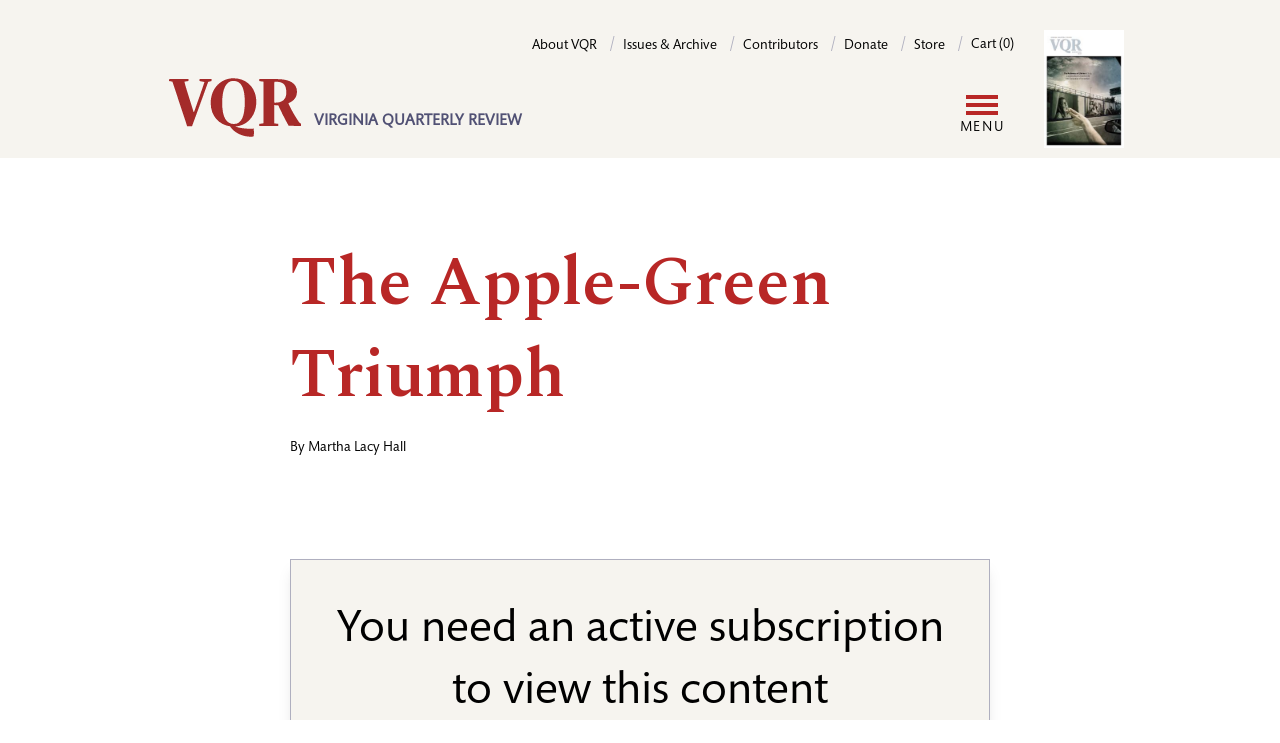

--- FILE ---
content_type: text/html; charset=UTF-8
request_url: https://www.vqronline.org/summer-1990/apple-green-triumph
body_size: 7345
content:
<!DOCTYPE html>
<html lang="en" dir="ltr" prefix="og: https://ogp.me/ns#">
  <head>
    <meta charset="utf-8" />
<link rel="canonical" href="https://www.vqronline.org/summer-1990/apple-green-triumph" />
<meta property="og:site_name" content="VQR" />
<meta property="og:type" content="story" />
<meta property="og:url" content="https://www.vqronline.org/summer-1990/apple-green-triumph" />
<meta property="og:title" content="The Apple-Green Triumph" />
<meta name="twitter:card" content="summary_large_image" />
<meta name="twitter:title" content="The Apple-Green Triumph" />
<meta name="twitter:site" content="@vqr" />
<meta name="Generator" content="Drupal 10 (https://www.drupal.org); Commerce 2" />
<meta name="MobileOptimized" content="width" />
<meta name="HandheldFriendly" content="true" />
<meta name="viewport" content="width=device-width, initial-scale=1.0" />
<link rel="icon" href="/themes/custom/vqr_d10/favicon.ico" type="image/vnd.microsoft.icon" />
<script>window.a2a_config=window.a2a_config||{};a2a_config.callbacks=[];a2a_config.overlays=[];a2a_config.templates={};a2a_config.icon_color = "transparent,black";

a2a_config.templates.email = {
    subject: "Check this out: ${title}",
    body: "Click the link:\n${link}",
};

a2a_config.templates.twitter = {
    text: "Reading: ${title} ${link}",
    hashtags: "sharing,social",
    related: "AddToAny,Twitter",
};
a2a_config.thanks = {
    postShare: true,
    ad: false,
};</script>

    <title>The Apple-Green Triumph | VQR</title>
    <link rel="stylesheet" media="all" href="/sites/default/files/css/css_McLEzEg4LkYq0YzUbJ3Q870P8JgtRGhsxZ6V8HMeF9c.css?delta=0&amp;language=en&amp;theme=vqr_d10&amp;include=[base64]" />
<link rel="stylesheet" media="all" href="/sites/default/files/css/css_uWbJjjnKKP15X2RBwaL_260tvS2Jq1MAJSWgnFrcUsU.css?delta=1&amp;language=en&amp;theme=vqr_d10&amp;include=[base64]" />

    <script type="application/json" data-drupal-selector="drupal-settings-json">{"path":{"baseUrl":"\/","pathPrefix":"","currentPath":"node\/15080","currentPathIsAdmin":false,"isFront":false,"currentLanguage":"en"},"pluralDelimiter":"\u0003","suppressDeprecationErrors":true,"gtag":{"tagId":"","consentMode":false,"otherIds":[],"events":[],"additionalConfigInfo":[]},"ajaxPageState":{"libraries":"[base64]","theme":"vqr_d10","theme_token":null},"ajaxTrustedUrl":{"\/search":true},"gtm":{"tagId":null,"settings":{"data_layer":"dataLayer","include_classes":false,"allowlist_classes":"","blocklist_classes":"","include_environment":false,"environment_id":"","environment_token":""},"tagIds":["GTM-5DX9TG"]},"user":{"uid":0,"permissionsHash":"004854254b58ec6e15eacb98b1996acef05f852d9a9a56d587b7cb980a0d4de4"}}</script>
<script src="/sites/default/files/js/js_-Cgw2lC9LSSC000CFuL5QXEqdYOzSq1G6pgF2_Km_7k.js?scope=header&amp;delta=0&amp;language=en&amp;theme=vqr_d10&amp;include=eJxdyFEKwjAQhOELhUZPtEyTadAmWd0spb29FUTQl5_5Bjm7oh8RnzEtpt3DTHeacH_oYJblVk-OWNhpqCFpa7RESTCP78hcNa2hqJZKcZRYzvx7wh3779nC9jTJ10ucMfjFYNKeYYd0bC8oXT_Q"></script>
<script src="/modules/contrib/google_tag/js/gtag.js?t9l7uz"></script>
<script src="/modules/contrib/google_tag/js/gtm.js?t9l7uz"></script>

  </head>
  <body class="path-node page-node-type-story">
        <a href="#main-content" class="visually-hidden focusable skip-link">
      Skip to main content
    </a>
    <noscript><iframe src="https://www.googletagmanager.com/ns.html?id=GTM-5DX9TG"
                  height="0" width="0" style="display:none;visibility:hidden"></iframe></noscript>

      <div class="dialog-off-canvas-main-canvas" data-off-canvas-main-canvas>
      <header class="bg-cream pt-[30px] relative after:content-[''] xl:after:content-none after:absolute after:top-0 after:bottom-0 after:left-0 after:right-0 after:bg-cream after:z-[19]">
    <div class="container flex xl:flex-row xl:justify-between flex-col">

          <!-- include '@pages/region.twig' -->
<!-- include '@organisms/site/branding/branding.twig' -->
<div id="site-branding" class="z-20 xl:order-1 order-2">
      <a href="/" rel="home" class="site-logo border-0 hover:border-0 focus:border-0"><img class="inline-block" src="/themes/custom/vqr_d10/images/VQR-web-logo-02.svg" alt="Home" /></a>
        <div class="site-slogan hidden md:inline-block w-[224px] ml-2 align-bottom pb-[6px] text-base text-purple uppercase font-bold font-sans leading-[120%]">VIRGINIA QUARTERLY REVIEW</div>
  </div>

  
          <!-- include '@pages/region.twig' -->
<!-- include '@molecules/navigation/utility-nav/utility-nav-block.twig' -->
<nav role="navigation" aria-labelledby="block-vqr-d10-utility-menu" id="block-vqr-d10-utility" class="block block-menu navigation menu--utility xl:order-2 order-1 z-20">
            
  <h2 class="visually-hidden" id="block-vqr-d10-utility-menu">Utility</h2>
  

        
    <!-- include '@molecules/navigation/utility-nav/utility-nav.twig' -->
     <ul class="utility-nav xl:float-none md:float-right" aria-label="Utility menu">
          <li class="utiltiy-nav__item md:after:content-['/'] md:after:text-purple-200 md:after:mx-2 xl:pb-0 md:pb-[20px]">
        <a class="utility-nav__link text-sm font-sans no-underline border-b-0" href="/about-vqr">About VQR</a>
      </li>
          <li class="utiltiy-nav__item md:after:content-['/'] md:after:text-purple-200 md:after:mx-2 xl:pb-0 md:pb-[20px]">
        <a class="utility-nav__link text-sm font-sans no-underline border-b-0" href="/issues">Issues &amp; Archive</a>
      </li>
          <li class="utiltiy-nav__item md:after:content-['/'] md:after:text-purple-200 md:after:mx-2 xl:pb-0 md:pb-[20px]">
        <a class="utility-nav__link text-sm font-sans no-underline border-b-0" href="/contributors">Contributors</a>
      </li>
          <li class="utiltiy-nav__item md:after:content-['/'] md:after:text-purple-200 md:after:mx-2 xl:pb-0 md:pb-[20px]">
        <a class="utility-nav__link text-sm font-sans no-underline border-b-0" href="/donate">Donate</a>
      </li>
          <li class="utiltiy-nav__item md:after:content-['/'] md:after:text-purple-200 md:after:mx-2 xl:pb-0 md:pb-[20px]">
        <a class="utility-nav__link text-sm font-sans no-underline border-b-0" href="/store">Store</a>
      </li>
        <li class="utiltiy-nav__item">
      <!-- include '@organisms/site/block/block-bare.twig' -->
<div class="cart--cart-block inline-block">
  <div class="cart-block--summary">
            <a class="cart-block--link__expand utility-nav__link text-sm font-sans no-underline border-b-0" href="/cart">
      <span class="cart-block--summary__count">Cart (0)</span>
    </a>
  </div>
  </div>


    </li>
  </ul>



  </nav>

  
    </div>

    <div class="container pt-[20px] xl:py-5 relative flex items-center">
      <div class="grow">
          <!-- include '@pages/region.twig' -->
<!-- include '@organisms/site/block/system-menu-block.twig' -->
<nav role="navigation" aria-labelledby="block-vqr-d10-main-menu-menu" id="block-vqr-d10-main-menu" class="block block-menu navigation menu--main">
            
  <h2 class="visually-hidden" id="block-vqr-d10-main-menu-menu">Main navigation</h2>
  

        <!-- include '@molecules/navigation/main-nav/simplenav.twig' -->

<!-- Mobile display toggle -->
<input class="menutoggle__checkbox" type="checkbox" id="togglebox"/>
<label class="menutoggle__label" for="togglebox">
  <span class="menutoggle__icon"></span>
  <span class="menutoggle__text">Menu</span>
</label>

<div class="simplenav__wrapper">
  <ul class="simplenav">
          <li class="simplenav__item xl:after:content-['/'] xl:after:text-purple-200 xl:after:ml-3">
        <a class="simplenav__link" href="/online/essays ">Essays</a>
      </li>
          <li class="simplenav__item xl:after:content-['/'] xl:after:text-purple-200 xl:after:ml-3">
        <a class="simplenav__link" href="/online/fiction ">Fiction</a>
      </li>
          <li class="simplenav__item xl:after:content-['/'] xl:after:text-purple-200 xl:after:ml-3">
        <a class="simplenav__link" href="/online/reporting ">Reporting</a>
      </li>
          <li class="simplenav__item xl:after:content-['/'] xl:after:text-purple-200 xl:after:ml-3">
        <a class="simplenav__link" href="/online/poetry ">Poetry</a>
      </li>
          <li class="simplenav__item xl:after:content-['/'] xl:after:text-purple-200 xl:after:ml-3">
        <a class="simplenav__link" href="/online/portfolios ">Portfolios</a>
      </li>
          <li class="simplenav__item xl:after:content-['/'] xl:after:text-purple-200 xl:after:ml-3">
        <a class="simplenav__link" href="/online/columns ">Columns</a>
      </li>
          <li class="simplenav__item ">
        <a class="simplenav__link" href="/online/special-projects ">Special projects</a>
      </li>
              <li class="simplenav__item">


    <!-- include '@molecules/navigation/secondary-nav/secondary-nav.twig' -->
    <ul class="secondary-nav mb-4 xl:mb-0" aria-label="Seondary menu">
    <li class="block xl:hidden">
      <!-- include '@pages/region.twig' -->
<div class="views-exposed-form bef-exposed-form block block-views block-views-exposed-filter-blocksite-search-search-page" data-drupal-selector="views-exposed-form-site-search-search-page" id="block-vqr-d10-exposedformsite-searchsearch-page">
  
    
      <!-- include '@molecules/forms/form.twig' -->
<form action="/search" method="get" id="views-exposed-form-site-search-search-page" accept-charset="UTF-8">
  <div class="form--inline clearfix">
  <div class="js-form-item form-item js-form-type-textfield form-type-textfield js-form-item-fulltext-search form-item-fulltext-search">
      <label for="edit-fulltext-search">Enter your keywords</label>
        <!-- include '@atoms/form-elements/input.twig' -->
<input data-drupal-selector="edit-fulltext-search" type="text" id="edit-fulltext-search" name="fulltext-search" value="" size="30" maxlength="128" placeholder="Search" class="form-text form-input py-2 px-2 border-1 border-purple-200" />

        </div>
<div data-drupal-selector="edit-actions" class="form-actions js-form-wrapper form-wrapper" id="edit-actions"><!-- include '@atoms/form-elements/submit.twig' -->
  
<input data-drupal-selector="edit-submit-site-search" type="submit" id="edit-submit-site-search" value="Search" class="button js-form-submit form-submit inline-block bg-black text-white uppercase font-normal tracking-widest no-underline border-1 pt-3 pb-2 px-6 rounded-full mb-[20px]" />
</div>

</div>

</form>

  </div>

    </li>
    <li class="hidden xl:inline-block menu-item my-1 mr-4">
      <button class="button button-secondary" type="button" aria-expanded="true" aria-controls="id_search_form">Search</button>
    </li>
              <li class="button button-secondary menu-item my-1">
      <a href="/user/login?destination=/summer-1990/apple-green-triumph" data-drupal-link-query="{&quot;destination&quot;:&quot;\/summer-1990\/apple-green-triumph&quot;}" data-drupal-link-system-path="user/login">Log in</a>
    </li>
    </ul>


</li>
      <li class="simplenav__item">
    <!-- include '@molecules/navigation/utility-nav/utility-nav.twig' -->
     <ul class="utility-nav xl:float-none md:float-right" aria-label="Utility menu">
          <li class="utiltiy-nav__item md:after:content-['/'] md:after:text-purple-200 md:after:mx-2 xl:pb-0 md:pb-[20px]">
        <a class="utility-nav__link text-sm font-sans no-underline border-b-0" href="/about-vqr">About VQR</a>
      </li>
          <li class="utiltiy-nav__item md:after:content-['/'] md:after:text-purple-200 md:after:mx-2 xl:pb-0 md:pb-[20px]">
        <a class="utility-nav__link text-sm font-sans no-underline border-b-0" href="/issues">Issues &amp; Archive</a>
      </li>
          <li class="utiltiy-nav__item md:after:content-['/'] md:after:text-purple-200 md:after:mx-2 xl:pb-0 md:pb-[20px]">
        <a class="utility-nav__link text-sm font-sans no-underline border-b-0" href="/contributors">Contributors</a>
      </li>
          <li class="utiltiy-nav__item md:after:content-['/'] md:after:text-purple-200 md:after:mx-2 xl:pb-0 md:pb-[20px]">
        <a class="utility-nav__link text-sm font-sans no-underline border-b-0" href="/donate">Donate</a>
      </li>
          <li class="utiltiy-nav__item md:after:content-['/'] md:after:text-purple-200 md:after:mx-2 xl:pb-0 md:pb-[20px]">
        <a class="utility-nav__link text-sm font-sans no-underline border-b-0" href="/store">Store</a>
      </li>
        <li class="utiltiy-nav__item">
      <!-- include '@organisms/site/block/block-bare.twig' -->
<div class="cart--cart-block inline-block">
  <div class="cart-block--summary">
            <a class="cart-block--link__expand utility-nav__link text-sm font-sans no-underline border-b-0" href="/cart">
      <span class="cart-block--summary__count">Cart (0)</span>
    </a>
  </div>
  </div>


    </li>
  </ul>


</li>
      </ul>
</div>

  </nav>

        </div>

      <div class="shrink">
          <!-- include '@pages/region.twig' -->
<!-- include '@organisms/site/block/system-menu-block.twig' -->
<nav role="navigation" aria-labelledby="block-vqr-d10-account-menu-menu" id="block-vqr-d10-account-menu" class="block block-menu navigation menu--account">
            
  <h2 class="visually-hidden" id="block-vqr-d10-account-menu-menu">User account menu</h2>
  

        


    <!-- include '@molecules/navigation/secondary-nav/secondary-nav.twig' -->
    <ul class="secondary-nav mb-4 xl:mb-0" aria-label="Seondary menu">
    <li class="block xl:hidden">
      <!-- include '@pages/region.twig' -->
<div class="views-exposed-form bef-exposed-form block block-views block-views-exposed-filter-blocksite-search-search-page" data-drupal-selector="views-exposed-form-site-search-search-page" id="block-vqr-d10-exposedformsite-searchsearch-page">
  
    
      <!-- include '@molecules/forms/form.twig' -->
<form action="/search" method="get" id="views-exposed-form-site-search-search-page" accept-charset="UTF-8">
  <div class="form--inline clearfix">
  <div class="js-form-item form-item js-form-type-textfield form-type-textfield js-form-item-fulltext-search form-item-fulltext-search">
      <label for="edit-fulltext-search">Enter your keywords</label>
        <!-- include '@atoms/form-elements/input.twig' -->
<input data-drupal-selector="edit-fulltext-search" type="text" id="edit-fulltext-search" name="fulltext-search" value="" size="30" maxlength="128" placeholder="Search" class="form-text form-input py-2 px-2 border-1 border-purple-200" />

        </div>
<div data-drupal-selector="edit-actions" class="form-actions js-form-wrapper form-wrapper" id="edit-actions"><!-- include '@atoms/form-elements/submit.twig' -->
  
<input data-drupal-selector="edit-submit-site-search" type="submit" id="edit-submit-site-search" value="Search" class="button js-form-submit form-submit inline-block bg-black text-white uppercase font-normal tracking-widest no-underline border-1 pt-3 pb-2 px-6 rounded-full mb-[20px]" />
</div>

</div>

</form>

  </div>

    </li>
    <li class="hidden xl:inline-block menu-item my-1 mr-4">
      <button class="button button-secondary" type="button" aria-expanded="true" aria-controls="id_search_form">Search</button>
    </li>
              <li class="button button-secondary menu-item my-1">
      <a href="/user/login?destination=/summer-1990/apple-green-triumph" data-drupal-link-query="{&quot;destination&quot;:&quot;\/summer-1990\/apple-green-triumph&quot;}" data-drupal-link-system-path="user/login">Log in</a>
    </li>
    </ul>



  </nav>

        </div>

      <div class="shrink pl-[20px] current-issue-cover">
        <!-- include '@organisms/issue/current-issue-cover-block.twig' -->
<div>
  <a href="/product/336">
    <!-- include '@atoms/media/media-resize.twig' -->
<article class="media media--type-image media--view-mode-cke-media-resize-small">
  
      <!-- include '@atoms/field/field.twig' -->

  <div>
    <div class="visually-hidden">Image</div>
              <div class="field__item">  <!-- include '@atoms/images/image.twig' -->
  <img loading="lazy" src="/sites/default/files/styles/cke_media_resize_small/public/2025-11/CVR-Summer2025.jpg?itok=5lYmho5E" width="200" height="296" alt="Cover photo by Lynn Johnson. Portraits of women of Librino as public art installation on side of a roadway. Cover photo by Lynn Johnson." class="image-style-cke-media-resize-small" />


</div>
          </div>

      </article>

  </a>
</div>

      </div>

    </div>


    <div class="container search-form" id="id_search_form">
          <!-- include '@pages/region.twig' -->
<div class="views-exposed-form bef-exposed-form block block-views block-views-exposed-filter-blocksite-search-search-page" data-drupal-selector="views-exposed-form-site-search-search-page" id="block-vqr-d10-exposedformsite-searchsearch-page">
  
    
      <!-- include '@molecules/forms/form.twig' -->
<form action="/search" method="get" id="views-exposed-form-site-search-search-page" accept-charset="UTF-8">
  <div class="form--inline clearfix">
  <div class="js-form-item form-item js-form-type-textfield form-type-textfield js-form-item-fulltext-search form-item-fulltext-search">
      <label for="edit-fulltext-search">Enter your keywords</label>
        <!-- include '@atoms/form-elements/input.twig' -->
<input data-drupal-selector="edit-fulltext-search" type="text" id="edit-fulltext-search" name="fulltext-search" value="" size="30" maxlength="128" placeholder="Search" class="form-text form-input py-2 px-2 border-1 border-purple-200" />

        </div>
<div data-drupal-selector="edit-actions" class="form-actions js-form-wrapper form-wrapper" id="edit-actions"><!-- include '@atoms/form-elements/submit.twig' -->
  
<input data-drupal-selector="edit-submit-site-search" type="submit" id="edit-submit-site-search" value="Search" class="button js-form-submit form-submit inline-block bg-black text-white uppercase font-normal tracking-widest no-underline border-1 pt-3 pb-2 px-6 rounded-full mb-[20px]" />
</div>

</div>

</form>

  </div>

      </div>

  </header>

      <!-- include '@pages/region.twig' -->

  


      
  
  <main class="relative">
    <a id="main-content" tabindex="-1"></a>

    <div class="main-content">
          <!-- include '@pages/region.twig' -->
<div data-drupal-messages-fallback class="hidden"></div><div id="block-vqr-d10-content" class="block block-system block-system-main-block">
  
    
      <!-- include '@organisms/story/story.twig' -->

        

  


<!-- include '@organisms/site/block/block-bare.twig' -->
<div><div class="view view-special-feature-collections view-id-special_feature_collections view-display-id-special_feature_collection_block js-view-dom-id-4f4a1b649aefe4a8f5d31eab4795a0d0ba180fec3fde187e57f7ab9b29b314ad">
  
    
      
  
          </div>
</div>



<article class="story no-image node--view-mode-full">

  <div class="story--header">
    
    <div class="story--title container">
      <div class="story-margins pt-[20px] md:pt-[80px]">
        
        <h1 class="text-red"><span class="field field--name-title field--type-string field--label-hidden">The Apple-Green Triumph</span>
</h1>
        

        <div class="story--byline">
          <div class="text-sm font-sans pt-4 pb-[40px] flex">
                                                                      <!-- include '@organisms/story/contributor-by-line.twig' -->
  <span class="primary shrink-0">
  By <a class="no-underline border-0" href="/people/martha-lacy-hall">Martha Lacy Hall</a></span>
                      </div>
        </div>

              </div>
    </div>
      </div>

  <div class="story--content">
    <div class="container mt-[40px] mb-[120px]">
      <div class="story-margins">
        

                                                      <div class="paywall-block border-1 border-purple-200 my-[60px] p-[40px] bg-cream shadow-lg">
              <!-- include '@atoms/text/text-formatted.twig' -->

            <div class="text-formatted prose field__item"><h2 class="text-align-center sans">You need an active subscription to view this content</h2><p class="text-align-center sans">You should really <a href="/store">subscribe now</a>!</p><p class="text-align-center sans">Or <a href="/user/login">login</a> if you already have a subscription.</p></div>
      
            </div>
                  
        <div class="flex border-t-1 border-purple-100 pt-[60px]">
          <div class="w-1/2 border-r-1 border-purple-100 pr-[84px]">
            <div class="text-base font-sans">
              <span class="font-sans text-xs uppercase tracking-[1.44px]">Share — </span><span class="a2a_kit a2a_kit_size_32 addtoany_list" data-a2a-url="https://www.vqronline.org/summer-1990/apple-green-triumph" data-a2a-title="The Apple-Green Triumph"><a class="a2a_button_twitter"></a><a class="a2a_button_facebook"></a><a class="a2a_button_email"></a><a class="a2a_dd addtoany_share" href="https://www.addtoany.com/share#url=https%3A%2F%2Fwww.vqronline.org%2Fsummer-1990%2Fapple-green-triumph&amp;title=The%20Apple-Green%20Triumph"></a></span>

            </div>
                          <div class="text-base font-sans">
                <span class="font-sans text-xs uppercase tracking-[1.44px]">Issue: </span><a href="/summer-1990">Summer 1990 / Volume 66/3</a>
              </div>
                      </div>
          <div class="w-1/2 pl-[84px]">
            <div class="text-base font-sans">
              <span class="font-sans text-xs uppercase tracking-[1.44px]">Published: </span>December 11, 2003
            </div>
                                  </div>
        </div>
      </div>
    </div>
  </div>

  <div class="story--contributors container">
    <div class="margins">

              <div class="story-authors mb-[40px]">
                      <!-- include '@organisms/person/person-teaser.twig' -->
<div class="person md:flex items-center mb-[60px]">

  <div class="md:w-[240px] md:shrink-0 mr-[40px] mb-[20px] md:mb-0">
    <a href="/people/martha-lacy-hall"></a>
  </div>
  <div>
    <div class="mb-[20px]">
      <a class="inline font-sans text-[24px] no-underline border-0" href="/people/martha-lacy-hall"><span class="field field--name-title field--type-string field--label-hidden">Martha Lacy Hall</span>
</a>
    </div>
    <div class="person--bio text-base">
      <!-- include '@atoms/text/text-formatted.twig' -->

            <div class="text-formatted prose field__item">  <p></p>

</div>
      
    </div>
  </div>

</div>

                  </div>
          </div>
  </div>

</article>

<div class="views-element-container"><div class="view view-stories view-id-stories view-display-id-related_stories_block js-view-dom-id-d40e917a0039579f9852ee8122975480e422ea20e1222e64cd51c5a0bc7cd412">
  
    
      
      <div class="view-content">
      <!-- include '@organisms/story/related-stories-block.twig' -->
<div class="bg-cream">
  <div class="related-stories container">
    <div class="margins py-[60px]">
      <h2 class="hanger">More Stories Like This</h2>
      <div class="grid grid-cols-1 lg:grid-cols-3 gap-[60px]">
                            <div class="views-row"><!-- include '@organisms/story/story-teaser-no-image.twig' -->
<div class="story-teaser-no-image">
  <div class="story--text">
    <div class="story--issue font-sans text-xs pb-[10px]">
      ESSAYS / ISSUE: Spring 2016
    </div>
    <h3 class="mb-0"><a class="story--title no-underline border-0" href="/spring-2016/essays/cost-living">Cost of Living</a></h3>

    <div class="story--byline text-sm font-sans py-[10px] flex flex-wrap">
                                        <!-- include '@organisms/story/contributor-by-line.twig' -->
  <span class="primary shrink-0">
  By <a class="no-underline border-0" href="/people/emily-maloney">Emily Maloney</a></span>
                                        ,&nbsp;<!-- include '@organisms/story/contributor-by-line.twig' -->
  <span class="primary shrink-0">
  Illustration by <a class="no-underline border-0" href="/people/carlo-giambarresi">Carlo Giambarresi</a></span>
          </div>
  </div>
</div>
</div>
                            <div class="views-row"><!-- include '@organisms/story/story-teaser-no-image.twig' -->
<div class="story-teaser-no-image">
  <div class="story--text">
    <div class="story--issue font-sans text-xs pb-[10px]">
      POETRY / ISSUE: Autumn 1999
    </div>
    <h3 class="mb-0"><a class="story--title no-underline border-0" href="/autumn-1999/poetry/dead-mans-hand">Dead Man’s Hand</a></h3>

    <div class="story--byline text-sm font-sans py-[10px] flex flex-wrap">
                                        <!-- include '@organisms/story/contributor-by-line.twig' -->
  <span class="primary shrink-0">
  By <a class="no-underline border-0" href="/people/kirk-robinson">Kirk Robinson</a></span>
          </div>
  </div>
</div>
</div>
                            <div class="views-row"><!-- include '@organisms/story/story-teaser-no-image.twig' -->
<div class="story-teaser-no-image">
  <div class="story--text">
    <div class="story--issue font-sans text-xs pb-[10px]">
      POETRY / ISSUE: Autumn 2002
    </div>
    <h3 class="mb-0"><a class="story--title no-underline border-0" href="/autumn-2002/poetry/eagle-headed-genie-watering-tree-life">An Eagle-Headed Genie Watering the Tree of Life</a></h3>

    <div class="story--byline text-sm font-sans py-[10px] flex flex-wrap">
                                        <!-- include '@organisms/story/contributor-by-line.twig' -->
  <span class="primary shrink-0">
  By <a class="no-underline border-0" href="/people/eric-pankey">Eric Pankey</a></span>
          </div>
  </div>
</div>
</div>
              </div>
    </div>
  </div>
</div>
    </div>
  
          </div>
</div>


  </div>

      </div>

  </main>
    
  <footer class="footer">
    <div class="container">

      <div class="lg:flex justify-between items-end py-8">
        <div class="col_left mb-[20px] lg:mb-0">
          <div class="font-sans font-bold uppercase mb-4 text-purple">Virginia Quarterly Review</div>
          <div>5 Boar’s Head Lane, P.O. Box 400223</div>
          <div>Charlottesville, VA 22904</div>
        </div>
        <div class="col_middle mb-[20px] lg:mb-0">
          <div>Tel: 434-924-3675</div>
          <div>Fax: 434-924-1397</div>
        </div>
        <div class="col_right">
                    <!-- include '@pages/region.twig' -->
<div id="block-vqr-d10-addtoanyfollowbuttons" class="block block-addtoany block-addtoany-follow-block">
  
    
      
<span class="a2a_kit a2a_kit_size_32 a2a_follow addtoany_list"><a class="a2a_button_facebook" href="https://www.facebook.com/vqreview" aria-label="Facebook"></a><a class="a2a_button_x" href="https://twitter.com/vqr" aria-label="X"></a><a class="a2a_button_instagram" href="https://www.instagram.com/vqreview/?hl=en" aria-label="Instagram"></a></span>

  </div>

              </div>
      </div>

      <div class="lg:flex justify-between items-end py-4">
        <div class="text-xs mb-[20px] lg:mb-0">Copyright ©2024 The Virginia Quarterly Review. All rights reserved. / <a class="font-sans font-bold uppercase mb-4 text-purple" href="/about-vqr/contact-us">Contact VQR</a> / <a class="font-sans font-bold uppercase mb-4 text-purple" href="/privacy-policy">Privacy policy</a></div>
        <div>
          <a class="footer-logo" href="https://www.virginia.edu/" rel="home">
            <img src="/themes/custom/vqr_d10/images/uva-logo.svg" alt="Home">
          </a>
        </div>
      </div>
    </div>
  </footer>

  </div>

    
    <script src="/sites/default/files/js/js_IBofOatajtSwnsi7I9qqCh7f1A-TEvVGaLiGGFbhsyY.js?scope=footer&amp;delta=0&amp;language=en&amp;theme=vqr_d10&amp;include=eJxdyFEKwjAQhOELhUZPtEyTadAmWd0spb29FUTQl5_5Bjm7oh8RnzEtpt3DTHeacH_oYJblVk-OWNhpqCFpa7RESTCP78hcNa2hqJZKcZRYzvx7wh3779nC9jTJ10ucMfjFYNKeYYd0bC8oXT_Q"></script>
<script src="https://static.addtoany.com/menu/page.js" defer></script>
<script src="/sites/default/files/js/js_xI9XAoBmG3Ic54VyaRbeWAsBKG8NG-ZlsasGpotmeO0.js?scope=footer&amp;delta=2&amp;language=en&amp;theme=vqr_d10&amp;include=eJxdyFEKwjAQhOELhUZPtEyTadAmWd0spb29FUTQl5_5Bjm7oh8RnzEtpt3DTHeacH_oYJblVk-OWNhpqCFpa7RESTCP78hcNa2hqJZKcZRYzvx7wh3779nC9jTJ10ucMfjFYNKeYYd0bC8oXT_Q"></script>

  </body>
</html>


--- FILE ---
content_type: image/svg+xml
request_url: https://www.vqronline.org/themes/custom/vqr_d10/images/VQR-web-logo-02.svg
body_size: 546
content:
<?xml version="1.0" encoding="UTF-8"?>
<svg id="Layer_1" data-name="Layer 1" xmlns="http://www.w3.org/2000/svg" viewBox="50 45 320 135" height="61" width="145">
  <defs>
    <style>
      .cls-1 {
        fill: #a42b2a;
      }
    </style>
  </defs>
  <path class="cls-1" d="M85.94,55.37c-2.9-.55-4.7-.97-7.32-1.38-.14-.69,0-3.73.28-4.42h42.41c.28,0,.14,4.42-.28,4.42-3.45.55-5.25.69-8.56,1.38,1.52,6.49,3.32,12.71,6.22,22.1l14.09,45.03h.97c7.87-22.52,14.64-41.02,23.07-66.44-4.56-.83-6.77-1.24-10.77-2.07-.28-.14,0-4.42.14-4.42h26.38c.28,0,0,4.28-.28,4.42-3.31.83-4.56,1.1-7.32,1.93-10.91,30.53-24.31,67.41-35.64,97.8-.28.41-10.77.41-10.91,0l-32.46-98.35Z"/>
  <path class="cls-1" d="M213.3,154.14c-23.62-3.45-42.68-22.1-42.68-51.52,0-34.26,24.17-54.84,50.28-54.84,27.49-.14,50.56,19.34,50.56,52.08s-21.55,53.18-46.55,54.84c9.53,3.31,21.55,4.83,33.84,4.83,3.45,0,5.94-.28,6.91-.55.69-.28.69,16.16.14,16.99-.83.83-3.73,1.24-5.94,1.24-18.1,0-36.74-8.01-46.55-23.07ZM246.04,100.13c0-31.63-8.15-46.55-25.28-46.55-16.16,0-24.73,17.82-24.73,48.76s8.7,46.69,25.97,46.69,24.03-17.82,24.03-48.9Z"/>
  <path class="cls-1" d="M316.63,49.57c29.42,0,44.89,9.95,44.89,27.49,0,13.54-7.18,20.86-18.93,25.97v.42c7.32,15.75,12.85,25.42,22.79,40.47,2.35,3.59,4.97,4.56,8.56,5.25.28.14,0,4.28-.42,4.28-10.22-.14-19.48-.14-30.53-.69-8.98-16.3-15.89-29.84-22.79-45.03-3.45-.28-6.63-.42-9.12-.69v40.47c3.73.55,6.35.97,9.12,1.24.28.14.14,4.42-.28,4.42h-41.72c-.28,0,0-4.28.28-4.42,2.9-.41,6.08-.83,8.84-1.38.28-5.39.28-15.19.28-21.13V55.37c-3.32-.41-6.08-.83-9.25-1.38-.28,0-.14-4.42.14-4.42h38.12ZM311.1,101.65c15.19,1.1,26.94-5.39,26.8-21.83-.14-18.92-6.49-24.59-26.25-24.59-.41,5.25-.55,15.47-.55,21.41v25Z"/>
</svg>
